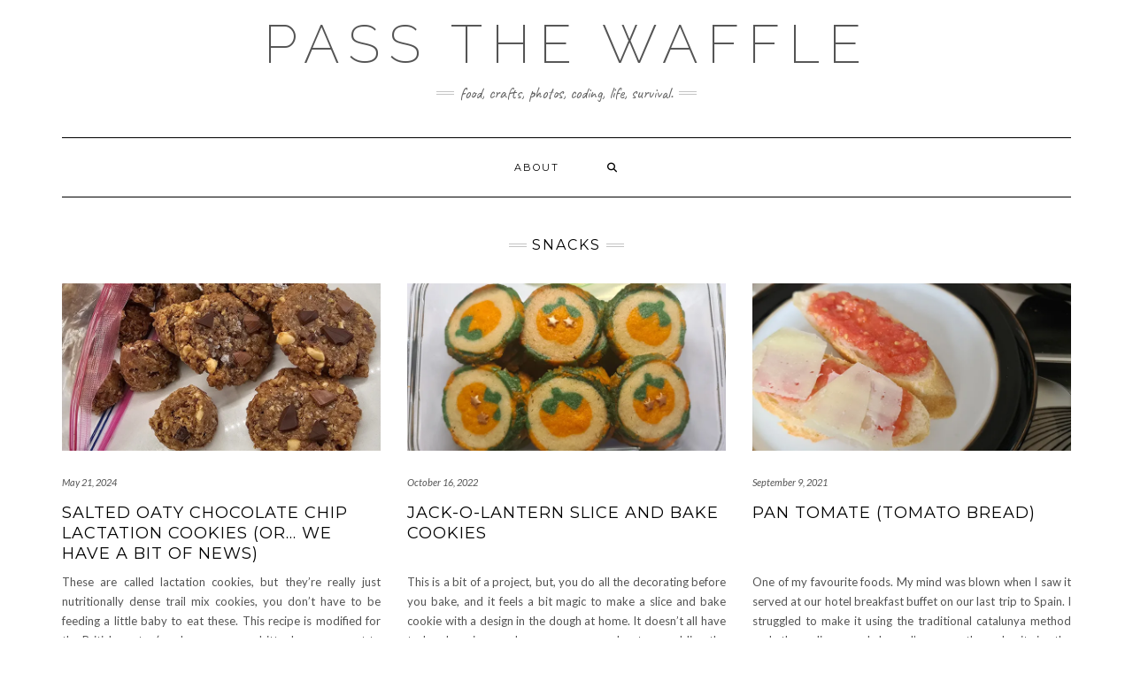

--- FILE ---
content_type: text/html; charset=UTF-8
request_url: https://bypuck.uk/category/food/snacks/
body_size: 10819
content:
<!DOCTYPE html>
<html lang="en-US">
<head>
    <meta charset="UTF-8" />
    <meta http-equiv="X-UA-Compatible" content="IE=edge" />
    <meta name="viewport" content="width=device-width, initial-scale=1" />
        <title>Snacks &#8211; Pass the Waffle</title>
<meta name='robots' content='max-image-preview:large' />
<script id="cookieyes" type="text/javascript" src="https://cdn-cookieyes.com/client_data/20493b7efb0760f145eabc72/script.js"></script><link rel='dns-prefetch' href='//stats.wp.com' />
<link rel='dns-prefetch' href='//fonts.googleapis.com' />
<link href='https://fonts.gstatic.com' crossorigin rel='preconnect' />
<link rel='preconnect' href='//c0.wp.com' />
<link rel='preconnect' href='//i0.wp.com' />
<link rel="alternate" type="application/rss+xml" title="Pass the Waffle &raquo; Feed" href="https://bypuck.uk/feed/" />
<link rel="alternate" type="application/rss+xml" title="Pass the Waffle &raquo; Comments Feed" href="https://bypuck.uk/comments/feed/" />
<link rel="alternate" type="application/rss+xml" title="Pass the Waffle &raquo; Snacks Category Feed" href="https://bypuck.uk/category/food/snacks/feed/" />
<script>(()=>{"use strict";const e=[400,500,600,700,800,900],t=e=>`wprm-min-${e}`,n=e=>`wprm-max-${e}`,s=new Set,o="ResizeObserver"in window,r=o?new ResizeObserver((e=>{for(const t of e)c(t.target)})):null,i=.5/(window.devicePixelRatio||1);function c(s){const o=s.getBoundingClientRect().width||0;for(let r=0;r<e.length;r++){const c=e[r],a=o<=c+i;o>c+i?s.classList.add(t(c)):s.classList.remove(t(c)),a?s.classList.add(n(c)):s.classList.remove(n(c))}}function a(e){s.has(e)||(s.add(e),r&&r.observe(e),c(e))}!function(e=document){e.querySelectorAll(".wprm-recipe").forEach(a)}();if(new MutationObserver((e=>{for(const t of e)for(const e of t.addedNodes)e instanceof Element&&(e.matches?.(".wprm-recipe")&&a(e),e.querySelectorAll?.(".wprm-recipe").forEach(a))})).observe(document.documentElement,{childList:!0,subtree:!0}),!o){let e=0;addEventListener("resize",(()=>{e&&cancelAnimationFrame(e),e=requestAnimationFrame((()=>s.forEach(c)))}),{passive:!0})}})();</script><style id='wp-img-auto-sizes-contain-inline-css' type='text/css'>
img:is([sizes=auto i],[sizes^="auto," i]){contain-intrinsic-size:3000px 1500px}
/*# sourceURL=wp-img-auto-sizes-contain-inline-css */
</style>
<link rel='stylesheet' id='sbi_styles-css' href='https://bypuck.uk/wp-content/plugins/instagram-feed/css/sbi-styles.min.css?ver=6.10.0' type='text/css' media='all' />
<style id='wp-emoji-styles-inline-css' type='text/css'>

	img.wp-smiley, img.emoji {
		display: inline !important;
		border: none !important;
		box-shadow: none !important;
		height: 1em !important;
		width: 1em !important;
		margin: 0 0.07em !important;
		vertical-align: -0.1em !important;
		background: none !important;
		padding: 0 !important;
	}
/*# sourceURL=wp-emoji-styles-inline-css */
</style>
<style id='wp-block-library-inline-css' type='text/css'>
:root{--wp-block-synced-color:#7a00df;--wp-block-synced-color--rgb:122,0,223;--wp-bound-block-color:var(--wp-block-synced-color);--wp-editor-canvas-background:#ddd;--wp-admin-theme-color:#007cba;--wp-admin-theme-color--rgb:0,124,186;--wp-admin-theme-color-darker-10:#006ba1;--wp-admin-theme-color-darker-10--rgb:0,107,160.5;--wp-admin-theme-color-darker-20:#005a87;--wp-admin-theme-color-darker-20--rgb:0,90,135;--wp-admin-border-width-focus:2px}@media (min-resolution:192dpi){:root{--wp-admin-border-width-focus:1.5px}}.wp-element-button{cursor:pointer}:root .has-very-light-gray-background-color{background-color:#eee}:root .has-very-dark-gray-background-color{background-color:#313131}:root .has-very-light-gray-color{color:#eee}:root .has-very-dark-gray-color{color:#313131}:root .has-vivid-green-cyan-to-vivid-cyan-blue-gradient-background{background:linear-gradient(135deg,#00d084,#0693e3)}:root .has-purple-crush-gradient-background{background:linear-gradient(135deg,#34e2e4,#4721fb 50%,#ab1dfe)}:root .has-hazy-dawn-gradient-background{background:linear-gradient(135deg,#faaca8,#dad0ec)}:root .has-subdued-olive-gradient-background{background:linear-gradient(135deg,#fafae1,#67a671)}:root .has-atomic-cream-gradient-background{background:linear-gradient(135deg,#fdd79a,#004a59)}:root .has-nightshade-gradient-background{background:linear-gradient(135deg,#330968,#31cdcf)}:root .has-midnight-gradient-background{background:linear-gradient(135deg,#020381,#2874fc)}:root{--wp--preset--font-size--normal:16px;--wp--preset--font-size--huge:42px}.has-regular-font-size{font-size:1em}.has-larger-font-size{font-size:2.625em}.has-normal-font-size{font-size:var(--wp--preset--font-size--normal)}.has-huge-font-size{font-size:var(--wp--preset--font-size--huge)}.has-text-align-center{text-align:center}.has-text-align-left{text-align:left}.has-text-align-right{text-align:right}.has-fit-text{white-space:nowrap!important}#end-resizable-editor-section{display:none}.aligncenter{clear:both}.items-justified-left{justify-content:flex-start}.items-justified-center{justify-content:center}.items-justified-right{justify-content:flex-end}.items-justified-space-between{justify-content:space-between}.screen-reader-text{border:0;clip-path:inset(50%);height:1px;margin:-1px;overflow:hidden;padding:0;position:absolute;width:1px;word-wrap:normal!important}.screen-reader-text:focus{background-color:#ddd;clip-path:none;color:#444;display:block;font-size:1em;height:auto;left:5px;line-height:normal;padding:15px 23px 14px;text-decoration:none;top:5px;width:auto;z-index:100000}html :where(.has-border-color){border-style:solid}html :where([style*=border-top-color]){border-top-style:solid}html :where([style*=border-right-color]){border-right-style:solid}html :where([style*=border-bottom-color]){border-bottom-style:solid}html :where([style*=border-left-color]){border-left-style:solid}html :where([style*=border-width]){border-style:solid}html :where([style*=border-top-width]){border-top-style:solid}html :where([style*=border-right-width]){border-right-style:solid}html :where([style*=border-bottom-width]){border-bottom-style:solid}html :where([style*=border-left-width]){border-left-style:solid}html :where(img[class*=wp-image-]){height:auto;max-width:100%}:where(figure){margin:0 0 1em}html :where(.is-position-sticky){--wp-admin--admin-bar--position-offset:var(--wp-admin--admin-bar--height,0px)}@media screen and (max-width:600px){html :where(.is-position-sticky){--wp-admin--admin-bar--position-offset:0px}}

/*# sourceURL=wp-block-library-inline-css */
</style><style id='global-styles-inline-css' type='text/css'>
:root{--wp--preset--aspect-ratio--square: 1;--wp--preset--aspect-ratio--4-3: 4/3;--wp--preset--aspect-ratio--3-4: 3/4;--wp--preset--aspect-ratio--3-2: 3/2;--wp--preset--aspect-ratio--2-3: 2/3;--wp--preset--aspect-ratio--16-9: 16/9;--wp--preset--aspect-ratio--9-16: 9/16;--wp--preset--color--black: #000000;--wp--preset--color--cyan-bluish-gray: #abb8c3;--wp--preset--color--white: #ffffff;--wp--preset--color--pale-pink: #f78da7;--wp--preset--color--vivid-red: #cf2e2e;--wp--preset--color--luminous-vivid-orange: #ff6900;--wp--preset--color--luminous-vivid-amber: #fcb900;--wp--preset--color--light-green-cyan: #7bdcb5;--wp--preset--color--vivid-green-cyan: #00d084;--wp--preset--color--pale-cyan-blue: #8ed1fc;--wp--preset--color--vivid-cyan-blue: #0693e3;--wp--preset--color--vivid-purple: #9b51e0;--wp--preset--gradient--vivid-cyan-blue-to-vivid-purple: linear-gradient(135deg,rgb(6,147,227) 0%,rgb(155,81,224) 100%);--wp--preset--gradient--light-green-cyan-to-vivid-green-cyan: linear-gradient(135deg,rgb(122,220,180) 0%,rgb(0,208,130) 100%);--wp--preset--gradient--luminous-vivid-amber-to-luminous-vivid-orange: linear-gradient(135deg,rgb(252,185,0) 0%,rgb(255,105,0) 100%);--wp--preset--gradient--luminous-vivid-orange-to-vivid-red: linear-gradient(135deg,rgb(255,105,0) 0%,rgb(207,46,46) 100%);--wp--preset--gradient--very-light-gray-to-cyan-bluish-gray: linear-gradient(135deg,rgb(238,238,238) 0%,rgb(169,184,195) 100%);--wp--preset--gradient--cool-to-warm-spectrum: linear-gradient(135deg,rgb(74,234,220) 0%,rgb(151,120,209) 20%,rgb(207,42,186) 40%,rgb(238,44,130) 60%,rgb(251,105,98) 80%,rgb(254,248,76) 100%);--wp--preset--gradient--blush-light-purple: linear-gradient(135deg,rgb(255,206,236) 0%,rgb(152,150,240) 100%);--wp--preset--gradient--blush-bordeaux: linear-gradient(135deg,rgb(254,205,165) 0%,rgb(254,45,45) 50%,rgb(107,0,62) 100%);--wp--preset--gradient--luminous-dusk: linear-gradient(135deg,rgb(255,203,112) 0%,rgb(199,81,192) 50%,rgb(65,88,208) 100%);--wp--preset--gradient--pale-ocean: linear-gradient(135deg,rgb(255,245,203) 0%,rgb(182,227,212) 50%,rgb(51,167,181) 100%);--wp--preset--gradient--electric-grass: linear-gradient(135deg,rgb(202,248,128) 0%,rgb(113,206,126) 100%);--wp--preset--gradient--midnight: linear-gradient(135deg,rgb(2,3,129) 0%,rgb(40,116,252) 100%);--wp--preset--font-size--small: 13px;--wp--preset--font-size--medium: 20px;--wp--preset--font-size--large: 36px;--wp--preset--font-size--x-large: 42px;--wp--preset--spacing--20: 0.44rem;--wp--preset--spacing--30: 0.67rem;--wp--preset--spacing--40: 1rem;--wp--preset--spacing--50: 1.5rem;--wp--preset--spacing--60: 2.25rem;--wp--preset--spacing--70: 3.38rem;--wp--preset--spacing--80: 5.06rem;--wp--preset--shadow--natural: 6px 6px 9px rgba(0, 0, 0, 0.2);--wp--preset--shadow--deep: 12px 12px 50px rgba(0, 0, 0, 0.4);--wp--preset--shadow--sharp: 6px 6px 0px rgba(0, 0, 0, 0.2);--wp--preset--shadow--outlined: 6px 6px 0px -3px rgb(255, 255, 255), 6px 6px rgb(0, 0, 0);--wp--preset--shadow--crisp: 6px 6px 0px rgb(0, 0, 0);}:where(.is-layout-flex){gap: 0.5em;}:where(.is-layout-grid){gap: 0.5em;}body .is-layout-flex{display: flex;}.is-layout-flex{flex-wrap: wrap;align-items: center;}.is-layout-flex > :is(*, div){margin: 0;}body .is-layout-grid{display: grid;}.is-layout-grid > :is(*, div){margin: 0;}:where(.wp-block-columns.is-layout-flex){gap: 2em;}:where(.wp-block-columns.is-layout-grid){gap: 2em;}:where(.wp-block-post-template.is-layout-flex){gap: 1.25em;}:where(.wp-block-post-template.is-layout-grid){gap: 1.25em;}.has-black-color{color: var(--wp--preset--color--black) !important;}.has-cyan-bluish-gray-color{color: var(--wp--preset--color--cyan-bluish-gray) !important;}.has-white-color{color: var(--wp--preset--color--white) !important;}.has-pale-pink-color{color: var(--wp--preset--color--pale-pink) !important;}.has-vivid-red-color{color: var(--wp--preset--color--vivid-red) !important;}.has-luminous-vivid-orange-color{color: var(--wp--preset--color--luminous-vivid-orange) !important;}.has-luminous-vivid-amber-color{color: var(--wp--preset--color--luminous-vivid-amber) !important;}.has-light-green-cyan-color{color: var(--wp--preset--color--light-green-cyan) !important;}.has-vivid-green-cyan-color{color: var(--wp--preset--color--vivid-green-cyan) !important;}.has-pale-cyan-blue-color{color: var(--wp--preset--color--pale-cyan-blue) !important;}.has-vivid-cyan-blue-color{color: var(--wp--preset--color--vivid-cyan-blue) !important;}.has-vivid-purple-color{color: var(--wp--preset--color--vivid-purple) !important;}.has-black-background-color{background-color: var(--wp--preset--color--black) !important;}.has-cyan-bluish-gray-background-color{background-color: var(--wp--preset--color--cyan-bluish-gray) !important;}.has-white-background-color{background-color: var(--wp--preset--color--white) !important;}.has-pale-pink-background-color{background-color: var(--wp--preset--color--pale-pink) !important;}.has-vivid-red-background-color{background-color: var(--wp--preset--color--vivid-red) !important;}.has-luminous-vivid-orange-background-color{background-color: var(--wp--preset--color--luminous-vivid-orange) !important;}.has-luminous-vivid-amber-background-color{background-color: var(--wp--preset--color--luminous-vivid-amber) !important;}.has-light-green-cyan-background-color{background-color: var(--wp--preset--color--light-green-cyan) !important;}.has-vivid-green-cyan-background-color{background-color: var(--wp--preset--color--vivid-green-cyan) !important;}.has-pale-cyan-blue-background-color{background-color: var(--wp--preset--color--pale-cyan-blue) !important;}.has-vivid-cyan-blue-background-color{background-color: var(--wp--preset--color--vivid-cyan-blue) !important;}.has-vivid-purple-background-color{background-color: var(--wp--preset--color--vivid-purple) !important;}.has-black-border-color{border-color: var(--wp--preset--color--black) !important;}.has-cyan-bluish-gray-border-color{border-color: var(--wp--preset--color--cyan-bluish-gray) !important;}.has-white-border-color{border-color: var(--wp--preset--color--white) !important;}.has-pale-pink-border-color{border-color: var(--wp--preset--color--pale-pink) !important;}.has-vivid-red-border-color{border-color: var(--wp--preset--color--vivid-red) !important;}.has-luminous-vivid-orange-border-color{border-color: var(--wp--preset--color--luminous-vivid-orange) !important;}.has-luminous-vivid-amber-border-color{border-color: var(--wp--preset--color--luminous-vivid-amber) !important;}.has-light-green-cyan-border-color{border-color: var(--wp--preset--color--light-green-cyan) !important;}.has-vivid-green-cyan-border-color{border-color: var(--wp--preset--color--vivid-green-cyan) !important;}.has-pale-cyan-blue-border-color{border-color: var(--wp--preset--color--pale-cyan-blue) !important;}.has-vivid-cyan-blue-border-color{border-color: var(--wp--preset--color--vivid-cyan-blue) !important;}.has-vivid-purple-border-color{border-color: var(--wp--preset--color--vivid-purple) !important;}.has-vivid-cyan-blue-to-vivid-purple-gradient-background{background: var(--wp--preset--gradient--vivid-cyan-blue-to-vivid-purple) !important;}.has-light-green-cyan-to-vivid-green-cyan-gradient-background{background: var(--wp--preset--gradient--light-green-cyan-to-vivid-green-cyan) !important;}.has-luminous-vivid-amber-to-luminous-vivid-orange-gradient-background{background: var(--wp--preset--gradient--luminous-vivid-amber-to-luminous-vivid-orange) !important;}.has-luminous-vivid-orange-to-vivid-red-gradient-background{background: var(--wp--preset--gradient--luminous-vivid-orange-to-vivid-red) !important;}.has-very-light-gray-to-cyan-bluish-gray-gradient-background{background: var(--wp--preset--gradient--very-light-gray-to-cyan-bluish-gray) !important;}.has-cool-to-warm-spectrum-gradient-background{background: var(--wp--preset--gradient--cool-to-warm-spectrum) !important;}.has-blush-light-purple-gradient-background{background: var(--wp--preset--gradient--blush-light-purple) !important;}.has-blush-bordeaux-gradient-background{background: var(--wp--preset--gradient--blush-bordeaux) !important;}.has-luminous-dusk-gradient-background{background: var(--wp--preset--gradient--luminous-dusk) !important;}.has-pale-ocean-gradient-background{background: var(--wp--preset--gradient--pale-ocean) !important;}.has-electric-grass-gradient-background{background: var(--wp--preset--gradient--electric-grass) !important;}.has-midnight-gradient-background{background: var(--wp--preset--gradient--midnight) !important;}.has-small-font-size{font-size: var(--wp--preset--font-size--small) !important;}.has-medium-font-size{font-size: var(--wp--preset--font-size--medium) !important;}.has-large-font-size{font-size: var(--wp--preset--font-size--large) !important;}.has-x-large-font-size{font-size: var(--wp--preset--font-size--x-large) !important;}
/*# sourceURL=global-styles-inline-css */
</style>

<style id='classic-theme-styles-inline-css' type='text/css'>
/*! This file is auto-generated */
.wp-block-button__link{color:#fff;background-color:#32373c;border-radius:9999px;box-shadow:none;text-decoration:none;padding:calc(.667em + 2px) calc(1.333em + 2px);font-size:1.125em}.wp-block-file__button{background:#32373c;color:#fff;text-decoration:none}
/*# sourceURL=/wp-includes/css/classic-themes.min.css */
</style>
<link rel='stylesheet' id='wprm-public-css' href='https://bypuck.uk/wp-content/plugins/wp-recipe-maker/dist/public-modern.css?ver=10.2.4' type='text/css' media='all' />
<link rel='stylesheet' id='kale-fonts-css' href='https://fonts.googleapis.com/css?family=Montserrat%3A400%2C700%7CLato%3A400%2C700%2C300%2C300italic%2C400italic%2C700italic%7CRaleway%3A200%7CCaveat&#038;subset=latin%2Clatin-ext' type='text/css' media='all' />
<link rel='stylesheet' id='bootstrap-css' href='https://bypuck.uk/wp-content/themes/kale/assets/css/bootstrap.min.css?ver=6.9' type='text/css' media='all' />
<link rel='stylesheet' id='bootstrap-select-css' href='https://bypuck.uk/wp-content/themes/kale/assets/css/bootstrap-select.min.css?ver=6.9' type='text/css' media='all' />
<link rel='stylesheet' id='smartmenus-bootstrap-css' href='https://bypuck.uk/wp-content/themes/kale/assets/css/jquery.smartmenus.bootstrap.css?ver=6.9' type='text/css' media='all' />
<link rel='stylesheet' id='fontawesome-css' href='https://bypuck.uk/wp-content/themes/kale/assets/css/fontawesome.min.css?ver=6.9' type='text/css' media='all' />
<link rel='stylesheet' id='fontawesome-all-css' href='https://bypuck.uk/wp-content/themes/kale/assets/css/all.min.css?ver=6.9' type='text/css' media='all' />
<link rel='stylesheet' id='owl-carousel-css' href='https://bypuck.uk/wp-content/themes/kale/assets/css/owl.carousel.css?ver=6.9' type='text/css' media='all' />
<link rel='stylesheet' id='kale-style-css' href='https://bypuck.uk/wp-content/themes/kale/style.css?ver=6.9' type='text/css' media='all' />
<link rel='stylesheet' id='recent-posts-widget-with-thumbnails-public-style-css' href='https://bypuck.uk/wp-content/plugins/recent-posts-widget-with-thumbnails/public.css?ver=7.1.1' type='text/css' media='all' />
<script type="text/javascript" src="https://c0.wp.com/c/6.9/wp-includes/js/jquery/jquery.min.js" id="jquery-core-js"></script>
<script type="text/javascript" src="https://c0.wp.com/c/6.9/wp-includes/js/jquery/jquery-migrate.min.js" id="jquery-migrate-js"></script>
<link rel="https://api.w.org/" href="https://bypuck.uk/wp-json/" /><link rel="alternate" title="JSON" type="application/json" href="https://bypuck.uk/wp-json/wp/v2/categories/63" /><link rel="EditURI" type="application/rsd+xml" title="RSD" href="https://bypuck.uk/xmlrpc.php?rsd" />
<meta name="generator" content="WordPress 6.9" />
		<style>
			:root {
				--mv-create-radius: 0;
			}
		</style>
	<style type="text/css"> .tippy-box[data-theme~="wprm"] { background-color: #333333; color: #FFFFFF; } .tippy-box[data-theme~="wprm"][data-placement^="top"] > .tippy-arrow::before { border-top-color: #333333; } .tippy-box[data-theme~="wprm"][data-placement^="bottom"] > .tippy-arrow::before { border-bottom-color: #333333; } .tippy-box[data-theme~="wprm"][data-placement^="left"] > .tippy-arrow::before { border-left-color: #333333; } .tippy-box[data-theme~="wprm"][data-placement^="right"] > .tippy-arrow::before { border-right-color: #333333; } .tippy-box[data-theme~="wprm"] a { color: #FFFFFF; } .wprm-comment-rating svg { width: 18px !important; height: 18px !important; } img.wprm-comment-rating { width: 90px !important; height: 18px !important; } body { --comment-rating-star-color: #343434; } body { --wprm-popup-font-size: 16px; } body { --wprm-popup-background: #ffffff; } body { --wprm-popup-title: #000000; } body { --wprm-popup-content: #444444; } body { --wprm-popup-button-background: #444444; } body { --wprm-popup-button-text: #ffffff; } body { --wprm-popup-accent: #747B2D; }</style><style type="text/css">.wprm-glossary-term {color: #5A822B;text-decoration: underline;cursor: help;}</style>	<style>img#wpstats{display:none}</style>
		<link rel="icon" href="https://i0.wp.com/bypuck.uk/wp-content/uploads/2021/01/cropped-cropped-OI000106-scaled-1.jpg?fit=32%2C32&#038;ssl=1" sizes="32x32" />
<link rel="icon" href="https://i0.wp.com/bypuck.uk/wp-content/uploads/2021/01/cropped-cropped-OI000106-scaled-1.jpg?fit=192%2C192&#038;ssl=1" sizes="192x192" />
<link rel="apple-touch-icon" href="https://i0.wp.com/bypuck.uk/wp-content/uploads/2021/01/cropped-cropped-OI000106-scaled-1.jpg?fit=180%2C180&#038;ssl=1" />
<meta name="msapplication-TileImage" content="https://i0.wp.com/bypuck.uk/wp-content/uploads/2021/01/cropped-cropped-OI000106-scaled-1.jpg?fit=270%2C270&#038;ssl=1" />
<style id="kirki-inline-styles"></style></head>

<body class="archive category category-snacks category-63 wp-custom-logo wp-theme-kale">
<a class="skip-link screen-reader-text" href="#content">
Skip to content</a>

<div class="main-wrapper">
    <div class="container">

        <!-- Header -->
        <header class="header" role="banner">

            
            <!-- Header Row 2 -->
            <div class="header-row-2">
                <div class="logo">
                    
												<div class="header-logo-text"><a href="https://bypuck.uk/">Pass the Waffle</a></div>
						
                                    </div>
                                <div class="tagline"><p>Food, crafts, photos, coding, life, survival.</p></div>
                            </div>
            <!-- /Header Row 2 -->


            <!-- Header Row 3 -->
            <div class="header-row-3">
                <nav class="navbar navbar-default" role="navigation" aria-label="Main navigation">
                    <div class="navbar-header">
                        <button type="button" class="navbar-toggle collapsed" data-toggle="collapse" data-target=".header-row-3 .navbar-collapse" aria-expanded="false">
                        <span class="sr-only">Toggle Navigation</span>
                        <span class="icon-bar"></span>
                        <span class="icon-bar"></span>
                        <span class="icon-bar"></span>
                        </button>
                    </div>
                    <!-- Navigation -->
                    <div class="navbar-collapse collapse"><ul class="nav navbar-nav"><li class='page_item page-item-2 '><a href='https://bypuck.uk/about/'>About</a></li><li class="search">
        <a href="javascript:;" id="toggle-main_search" data-toggle="dropdown"><i class="fa fa-search"></i></a>
        <div class="dropdown-menu main_search">
            <form name="main_search" method="get" action="https://bypuck.uk/">
                <input type="text" name="s" class="form-control" placeholder="Type here" />
            </form>
        </div>
    </li></ul></div>                    <!-- /Navigation -->
                </nav>
            </div>
            <!-- /Header Row 3 -->

        </header>
        <!-- /Header -->


<a id="content"></a>
<!-- Full Width Category -->
<div class="full-width-category">
    <h1 class="block-title"><span>Snacks</span></h1>
    
    <!-- Blog Feed -->
    <div class="blog-feed" role="main">
                    <div class="row" data-fluid=".entry-title">            <div class="col-md-4"><div id="post-2070" class="entry entry-small post-2070 post type-post status-publish format-standard has-post-thumbnail category-food category-snacks category-sweets tag-cookies tag-drop-cookies tag-easy tag-oat-flour tag-oats tag-porridge tag-vegetarian">
    
    <div class="entry-content">
        
        <div class="entry-thumb">
                        <a href="https://bypuck.uk/food/lactation-cookies-or-we-have-a-bit-of-news/"><img width="760" height="400" src="https://i0.wp.com/bypuck.uk/wp-content/uploads/2024/05/lactation_cookies_frozen_baked_banner_sm_adj.jpg?resize=760%2C400&amp;ssl=1" class="img-responsive wp-post-image" alt="Salted Oaty Chocolate Chip Lactation Cookies (or&#8230; we have a bit of news)" decoding="async" fetchpriority="high" /></a>
                    </div>
        
                <div class="entry-date date updated"><a href="https://bypuck.uk/food/lactation-cookies-or-we-have-a-bit-of-news/">May 21, 2024</a></div>
                
                <h3 class="entry-title"><a href="https://bypuck.uk/food/lactation-cookies-or-we-have-a-bit-of-news/" title="Salted Oaty Chocolate Chip Lactation Cookies (or&#8230; we have a bit of news)">Salted Oaty Chocolate Chip Lactation Cookies (or&#8230; we have a bit of news)</a></h3>
                
                <div class="entry-summary">
          <p>These are called lactation cookies, but they&#8217;re really just nutritionally dense trail mix cookies, you don&#8217;t have to be feeding a little baby to eat these. This recipe is modified for the British pantry (read: omg. no non-bitter brewers yeast to be found here) with tips on how to make these with a tiny baby in the house, or if you&#8217;re just busy like a lot of people are, baby or no. First tip: make the first batch before the baby comes. I&#8217;ll give you that for free.</p>
                  </div>
                
                <div class="entry-meta">
            <div class="entry-category"><a href="https://bypuck.uk/category/food/" rel="category tag">Food</a>, <a href="https://bypuck.uk/category/food/snacks/" rel="category tag">Snacks</a>, <a href="https://bypuck.uk/category/food/sweets/" rel="category tag">Sweets and Treats</a></div><span class="sep"> - </span><div class="entry-author">by <span class="vcard author"><span class="fn">Caroline Graves</span></span></div>        </div>
                
    </div>
</div></div>
                                                <div class="col-md-4"><div id="post-1743" class="entry entry-small post-1743 post type-post status-publish format-standard has-post-thumbnail category-food category-snacks category-sweets tag-americas-test-kitchen tag-cookie-decoration tag-cookies tag-halloween tag-holiday-cookies tag-sugar">
    
    <div class="entry-content">
        
        <div class="entry-thumb">
                        <a href="https://bypuck.uk/food/jack-o-lantern-slice-and-bake-cookies/"><img width="760" height="400" src="https://i0.wp.com/bypuck.uk/wp-content/uploads/2022/10/finished_cookies_banner_sm.jpg?resize=760%2C400&amp;ssl=1" class="img-responsive wp-post-image" alt="Jack-o-Lantern Slice and Bake cookies" decoding="async" /></a>
                    </div>
        
                <div class="entry-date date updated"><a href="https://bypuck.uk/food/jack-o-lantern-slice-and-bake-cookies/">October 16, 2022</a></div>
                
                <h3 class="entry-title"><a href="https://bypuck.uk/food/jack-o-lantern-slice-and-bake-cookies/" title="Jack-o-Lantern Slice and Bake cookies">Jack-o-Lantern Slice and Bake cookies</a></h3>
                
                <div class="entry-summary">
          <p>This is a bit of a project, but, you do all the decorating before you bake, and it feels a bit magic to make a slice and bake cookie with a design in the dough at home. It doesn&#8217;t all have to be done in one day, you can spread out assembling the dough rolls over a couple sessions.</p>
                  </div>
                
                <div class="entry-meta">
            <div class="entry-category"><a href="https://bypuck.uk/category/food/" rel="category tag">Food</a>, <a href="https://bypuck.uk/category/food/snacks/" rel="category tag">Snacks</a>, <a href="https://bypuck.uk/category/food/sweets/" rel="category tag">Sweets and Treats</a></div><span class="sep"> - </span><div class="entry-author">by <span class="vcard author"><span class="fn">Caroline Graves</span></span></div>        </div>
                
    </div>
</div></div>
                                                <div class="col-md-4"><div id="post-1465" class="entry entry-small post-1465 post type-post status-publish format-standard has-post-thumbnail category-food category-savoury category-snacks tag-spain tag-spanish tag-tapas tag-vegan-adaptable tag-vegetarian">
    
    <div class="entry-content">
        
        <div class="entry-thumb">
                        <a href="https://bypuck.uk/food/pan-tomate/"><img width="760" height="400" src="https://i0.wp.com/bypuck.uk/wp-content/uploads/2021/07/20210718_123402pan_tomate_169_sm.jpg?resize=760%2C400&amp;ssl=1" class="img-responsive wp-post-image" alt="Pan Tomate (Tomato Bread)" decoding="async" /></a>
                    </div>
        
                <div class="entry-date date updated"><a href="https://bypuck.uk/food/pan-tomate/">September 9, 2021</a></div>
                
                <h3 class="entry-title"><a href="https://bypuck.uk/food/pan-tomate/" title="Pan Tomate (Tomato Bread)">Pan Tomate (Tomato Bread)</a></h3>
                
                <div class="entry-summary">
          <p>One of my favourite foods. My mind was blown when I saw it served at our hotel breakfast buffet on our last trip to Spain. I struggled to make it using the traditional catalunya method and then discovered how I&#8217;m sure they do it in the restaurants.</p>
                  </div>
                
                <div class="entry-meta">
            <div class="entry-category"><a href="https://bypuck.uk/category/food/" rel="category tag">Food</a>, <a href="https://bypuck.uk/category/food/savoury/" rel="category tag">Savoury</a>, <a href="https://bypuck.uk/category/food/snacks/" rel="category tag">Snacks</a></div><span class="sep"> - </span><div class="entry-author">by <span class="vcard author"><span class="fn">Caroline Graves</span></span></div>        </div>
                
    </div>
</div></div>
            </div>                        <div class="row" data-fluid=".entry-title">            <div class="col-md-4"><div id="post-1373" class="entry entry-small post-1373 post type-post status-publish format-standard has-post-thumbnail category-food category-snacks category-sweets tag-cookies tag-rolled-cookies tag-vegan-adaptable tag-yummy-toddler-food">
    
    <div class="entry-content">
        
        <div class="entry-thumb">
                        <a href="https://bypuck.uk/food/walkin-biscuits/"><img width="760" height="400" src="https://i0.wp.com/bypuck.uk/wp-content/uploads/2021/07/20210609_072336_walkin_biscuits_169_sm.jpg?resize=760%2C400&amp;ssl=1" class="img-responsive wp-post-image" alt="Walkin&#8217; Biscuits (Cookies)" decoding="async" loading="lazy" /></a>
                    </div>
        
                <div class="entry-date date updated"><a href="https://bypuck.uk/food/walkin-biscuits/">July 16, 2021</a></div>
                
                <h3 class="entry-title"><a href="https://bypuck.uk/food/walkin-biscuits/" title="Walkin&#8217; Biscuits (Cookies)">Walkin&#8217; Biscuits (Cookies)</a></h3>
                
                <div class="entry-summary">
          <p>Low sugar healthier snack cookies that are thankfully quick and easy to make because they quickly go missing. Based on the recipe from Yummy Toddler Food &#8211; this is a really forgiving recipe and very adaptable. Includes a chocolate variation. nom.</p>
                  </div>
                
                <div class="entry-meta">
            <div class="entry-category"><a href="https://bypuck.uk/category/food/" rel="category tag">Food</a>, <a href="https://bypuck.uk/category/food/snacks/" rel="category tag">Snacks</a>, <a href="https://bypuck.uk/category/food/sweets/" rel="category tag">Sweets and Treats</a></div><span class="sep"> - </span><div class="entry-author">by <span class="vcard author"><span class="fn">Caroline Graves</span></span></div>        </div>
                
    </div>
</div></div>
                                                <div class="col-md-4"><div id="post-1254" class="entry entry-small post-1254 post type-post status-publish format-standard has-post-thumbnail category-food category-snacks category-sweets tag-cookies tag-easy tag-kids tag-no-white-sugar tag-oat-flour tag-simple tag-vegan-adaptable tag-whole-wheat tag-yummy-toddler-food">
    
    <div class="entry-content">
        
        <div class="entry-thumb">
                        <a href="https://bypuck.uk/food/fancy-toddler-crackers/"><img width="760" height="400" src="https://i0.wp.com/bypuck.uk/wp-content/uploads/2021/05/20210516_203207_nessie_cookie_169_sm.jpg?resize=760%2C400&amp;ssl=1" class="img-responsive wp-post-image" alt="Fancy Toddler Crackers" decoding="async" loading="lazy" /></a>
                    </div>
        
                <div class="entry-date date updated"><a href="https://bypuck.uk/food/fancy-toddler-crackers/">June 17, 2021</a></div>
                
                <h3 class="entry-title"><a href="https://bypuck.uk/food/fancy-toddler-crackers/" title="Fancy Toddler Crackers">Fancy Toddler Crackers</a></h3>
                
                <div class="entry-summary">
          <p>A fancier take on the simple toddler cracker recipe, with just a couple bonus ingredients that you do. They do have a slightly nicer flavour, but are not quite as simple, just due to how many ingredients involved, so I don&#8217;t make them quite as often. </p>
                  </div>
                
                <div class="entry-meta">
            <div class="entry-category"><a href="https://bypuck.uk/category/food/" rel="category tag">Food</a>, <a href="https://bypuck.uk/category/food/snacks/" rel="category tag">Snacks</a>, <a href="https://bypuck.uk/category/food/sweets/" rel="category tag">Sweets and Treats</a></div><span class="sep"> - </span><div class="entry-author">by <span class="vcard author"><span class="fn">Caroline Graves</span></span></div>        </div>
                
    </div>
</div></div>
                                                <div class="col-md-4"><div id="post-669" class="entry entry-small post-669 post type-post status-publish format-standard has-post-thumbnail category-food category-savoury category-snacks tag-almonds tag-cocktails tag-miso tag-nuts tag-pecans tag-simple tag-vegan tag-vegetarian tag-walnuts tag-waybackmachine">
    
    <div class="entry-content">
        
        <div class="entry-thumb">
                        <a href="https://bypuck.uk/food/miso-nuts/"><img width="760" height="400" src="https://i0.wp.com/bypuck.uk/wp-content/uploads/2021/04/20210417_115041_169_sm.jpg?resize=760%2C400&amp;ssl=1" class="img-responsive wp-post-image" alt="Miso Nuts" decoding="async" loading="lazy" /></a>
                    </div>
        
                <div class="entry-date date updated"><a href="https://bypuck.uk/food/miso-nuts/">April 17, 2021</a></div>
                
                <h3 class="entry-title"><a href="https://bypuck.uk/food/miso-nuts/" title="Miso Nuts">Miso Nuts</a></h3>
                
                <div class="entry-summary">
          <p>A craving and some detective work lead to this recipe. Sweet, salty, bright with citrus and ginger, but with depth from miso and sesame oil. A moreish snack that feels healthy enough.</p>
                  </div>
                
                <div class="entry-meta">
            <div class="entry-category"><a href="https://bypuck.uk/category/food/" rel="category tag">Food</a>, <a href="https://bypuck.uk/category/food/savoury/" rel="category tag">Savoury</a>, <a href="https://bypuck.uk/category/food/snacks/" rel="category tag">Snacks</a></div><span class="sep"> - </span><div class="entry-author">by <span class="vcard author"><span class="fn">Caroline Graves</span></span></div>        </div>
                
    </div>
</div></div>
            </div>                        <div class="row" data-fluid=".entry-title">            <div class="col-md-4"><div id="post-869" class="entry entry-small post-869 post type-post status-publish format-standard has-post-thumbnail category-food category-snacks category-sweets tag-chia tag-chocolate tag-dessert tag-pudding tag-vegan tag-vegan-adaptable tag-vegetarian">
    
    <div class="entry-content">
        
        <div class="entry-thumb">
                        <a href="https://bypuck.uk/food/chocolate-chia-pudding/"><img width="760" height="400" src="https://i0.wp.com/bypuck.uk/wp-content/uploads/2021/03/20210331_162825_chia_169_02_sm.jpg?resize=760%2C400&amp;ssl=1" class="img-responsive wp-post-image" alt="Chocolate Chia Pudding" decoding="async" loading="lazy" /></a>
                    </div>
        
                <div class="entry-date date updated"><a href="https://bypuck.uk/food/chocolate-chia-pudding/">April 10, 2021</a></div>
                
                <h3 class="entry-title"><a href="https://bypuck.uk/food/chocolate-chia-pudding/" title="Chocolate Chia Pudding">Chocolate Chia Pudding</a></h3>
                
                <div class="entry-summary">
          <p>Chia seeds are a great shortcut to pudding deserts, yogurt of any type with live cultures gives you a bonus point for health factor, but in the end, this is just tasty.</p>
                  </div>
                
                <div class="entry-meta">
            <div class="entry-category"><a href="https://bypuck.uk/category/food/" rel="category tag">Food</a>, <a href="https://bypuck.uk/category/food/snacks/" rel="category tag">Snacks</a>, <a href="https://bypuck.uk/category/food/sweets/" rel="category tag">Sweets and Treats</a></div><span class="sep"> - </span><div class="entry-author">by <span class="vcard author"><span class="fn">Caroline Graves</span></span></div>        </div>
                
    </div>
</div></div>
                                                <div class="col-md-4"><div id="post-709" class="entry entry-small post-709 post type-post status-publish format-standard has-post-thumbnail category-food category-sandwiches category-savoury category-snacks tag-carrot tag-dip tag-isa-chandra-moskowitz tag-post-punk-kitchen tag-spread tag-vegan tag-veganomicon">
    
    <div class="entry-content">
        
        <div class="entry-thumb">
                        <a href="https://bypuck.uk/food/curried-roasted-carrot-dip/"><img width="760" height="400" src="https://i0.wp.com/bypuck.uk/wp-content/uploads/2021/03/20210308_123829_levels_169_sm.jpg?resize=760%2C400&amp;ssl=1" class="img-responsive wp-post-image" alt="Curried Roasted Carrot Dip" decoding="async" loading="lazy" /></a>
                    </div>
        
                <div class="entry-date date updated"><a href="https://bypuck.uk/food/curried-roasted-carrot-dip/">March 19, 2021</a></div>
                
                <h3 class="entry-title"><a href="https://bypuck.uk/food/curried-roasted-carrot-dip/" title="Curried Roasted Carrot Dip">Curried Roasted Carrot Dip</a></h3>
                
                <div class="entry-summary">
          <p>Roasting carrots before making the classic dip from Veganomicon.  Two kinds of garlic &#8211; sweetly roasted, and spicy raw, light, good as a dip for veggies, a spread on crackers or sandwiches.</p>
                  </div>
                
                <div class="entry-meta">
            <div class="entry-category"><a href="https://bypuck.uk/category/food/" rel="category tag">Food</a>, <a href="https://bypuck.uk/category/food/sandwiches/" rel="category tag">Sandwiches</a>, <a href="https://bypuck.uk/category/food/savoury/" rel="category tag">Savoury</a>, <a href="https://bypuck.uk/category/food/snacks/" rel="category tag">Snacks</a></div><span class="sep"> - </span><div class="entry-author">by <span class="vcard author"><span class="fn">Caroline Graves</span></span></div>        </div>
                
    </div>
</div></div>
                                                <div class="col-md-4"><div id="post-724" class="entry entry-small post-724 post type-post status-publish format-standard has-post-thumbnail category-breakfast category-food category-snacks category-sweets tag-americas-test-kitchen tag-banana tag-banana-bread tag-low-sugar tag-muffin tag-vegetarian">
    
    <div class="entry-content">
        
        <div class="entry-thumb">
                        <a href="https://bypuck.uk/food/banana-trail-mix-muffins/"><img width="760" height="400" src="https://i0.wp.com/bypuck.uk/wp-content/uploads/2021/03/20210307_125151_levels_curves_crop_sm.jpg?resize=760%2C400&amp;ssl=1" class="img-responsive wp-post-image" alt="Banana Trail Mix Muffins" decoding="async" loading="lazy" /></a>
                    </div>
        
                <div class="entry-date date updated"><a href="https://bypuck.uk/food/banana-trail-mix-muffins/">March 7, 2021</a></div>
                
                <h3 class="entry-title"><a href="https://bypuck.uk/food/banana-trail-mix-muffins/" title="Banana Trail Mix Muffins">Banana Trail Mix Muffins</a></h3>
                
                <div class="entry-summary">
          <p>This is basically the America&#8217;s Test Kitchen recipe for banana bread muffiins with no added sugar, I added chocolate drizzle on top cos Mary Berry broke me for Banana bread without chocolate and it didn&#8217;t seem right to put a crunchy sugar topping on muffins that have no added sugar. I also split up the work over two cooking sessions.</p>
                  </div>
                
                <div class="entry-meta">
            <div class="entry-category"><a href="https://bypuck.uk/category/food/breakfast/" rel="category tag">Breakfast</a>, <a href="https://bypuck.uk/category/food/" rel="category tag">Food</a>, <a href="https://bypuck.uk/category/food/snacks/" rel="category tag">Snacks</a>, <a href="https://bypuck.uk/category/food/sweets/" rel="category tag">Sweets and Treats</a></div><span class="sep"> - </span><div class="entry-author">by <span class="vcard author"><span class="fn">Caroline Graves</span></span></div>        </div>
                
    </div>
</div></div>
            </div>                        <div class="row" data-fluid=".entry-title">            <div class="col-md-4"><div id="post-114" class="entry entry-small post-114 post type-post status-publish format-standard has-post-thumbnail category-food category-savoury category-snacks tag-almonds tag-cocktails tag-easy tag-hazelnuts tag-lacademie-de-cuisine tag-nuts tag-simple tag-vegetarian">
    
    <div class="entry-content">
        
        <div class="entry-thumb">
                        <a href="https://bypuck.uk/food/sweet-and-spicy-rosemary-nuts/"><img width="760" height="400" src="https://i0.wp.com/bypuck.uk/wp-content/uploads/2021/02/20210202_214148_rotate_crop169_sm.jpg?resize=760%2C400&amp;ssl=1" class="img-responsive wp-post-image" alt="Sweet and Spicy Rosemary Nuts" decoding="async" loading="lazy" /></a>
                    </div>
        
                <div class="entry-date date updated"><a href="https://bypuck.uk/food/sweet-and-spicy-rosemary-nuts/">February 2, 2021</a></div>
                
                <h3 class="entry-title"><a href="https://bypuck.uk/food/sweet-and-spicy-rosemary-nuts/" title="Sweet and Spicy Rosemary Nuts">Sweet and Spicy Rosemary Nuts</a></h3>
                
                <div class="entry-summary">
          <p>They&#8217;re sweet, they&#8217;re spicy, it&#8217;s nuts. That was incredibly dumb. These are great to snack on, easy to make, and fancy enough to set out during drinks if you&#8217;re hosting a dinner party. </p>
                  </div>
                
                <div class="entry-meta">
            <div class="entry-category"><a href="https://bypuck.uk/category/food/" rel="category tag">Food</a>, <a href="https://bypuck.uk/category/food/savoury/" rel="category tag">Savoury</a>, <a href="https://bypuck.uk/category/food/snacks/" rel="category tag">Snacks</a></div><span class="sep"> - </span><div class="entry-author">by <span class="vcard author"><span class="fn">Caroline Graves</span></span></div>        </div>
                
    </div>
</div></div>
                        
    </div>
    <!-- /Blog Feed -->
    </div>
<!-- /Full Width Category -->
<hr />


        
        

<!-- /Footer Widgets -->
        
        <!-- Footer -->
        <div class="footer" role="contentinfo">
            
                        
                                    <div class="footer-copyright">Copyright &copy; 2026 <a href="https://www.lyrathemes.com/kale/">Kale</a></div>
                        
            <div class="footer-copyright">
                <ul class="credit">
                    <li><a href="https://www.lyrathemes.com/kale/">Kale</a> by LyraThemes.com.</li>
                </ul>
            </div>
            
        </div>
        <!-- /Footer -->
        
    </div><!-- /Container -->
</div><!-- /Main Wrapper -->

<script type="speculationrules">
{"prefetch":[{"source":"document","where":{"and":[{"href_matches":"/*"},{"not":{"href_matches":["/wp-*.php","/wp-admin/*","/wp-content/uploads/*","/wp-content/*","/wp-content/plugins/*","/wp-content/themes/kale/*","/*\\?(.+)"]}},{"not":{"selector_matches":"a[rel~=\"nofollow\"]"}},{"not":{"selector_matches":".no-prefetch, .no-prefetch a"}}]},"eagerness":"conservative"}]}
</script>
<!-- Instagram Feed JS -->
<script type="text/javascript">
var sbiajaxurl = "https://bypuck.uk/wp-admin/admin-ajax.php";
</script>
<script type="text/javascript" src="https://bypuck.uk/wp-content/themes/kale/assets/js/bootstrap.min.js?ver=6.9" id="bootstrap-js"></script>
<script type="text/javascript" src="https://bypuck.uk/wp-content/themes/kale/assets/js/bootstrap-select.min.js?ver=6.9" id="bootstrap-select-js"></script>
<script type="text/javascript" src="https://bypuck.uk/wp-content/themes/kale/assets/js/jquery.smartmenus.js?ver=6.9" id="smartmenus-js"></script>
<script type="text/javascript" src="https://bypuck.uk/wp-content/themes/kale/assets/js/jquery.smartmenus.bootstrap.js?ver=6.9" id="smartmenus-bootstrap-js"></script>
<script type="text/javascript" src="https://bypuck.uk/wp-content/themes/kale/assets/js/owl.carousel.min.js?ver=6.9" id="owl-carousel-js"></script>
<script type="text/javascript" src="https://bypuck.uk/wp-content/themes/kale/assets/js/kale.js?ver=6.9" id="kale-js-js"></script>
<script type="text/javascript" id="jetpack-stats-js-before">
/* <![CDATA[ */
_stq = window._stq || [];
_stq.push([ "view", {"v":"ext","blog":"188172036","post":"0","tz":"0","srv":"bypuck.uk","arch_cat":"food/snacks","arch_results":"10","j":"1:15.4"} ]);
_stq.push([ "clickTrackerInit", "188172036", "0" ]);
//# sourceURL=jetpack-stats-js-before
/* ]]> */
</script>
<script type="text/javascript" src="https://stats.wp.com/e-202605.js" id="jetpack-stats-js" defer="defer" data-wp-strategy="defer"></script>
<script id="wp-emoji-settings" type="application/json">
{"baseUrl":"https://s.w.org/images/core/emoji/17.0.2/72x72/","ext":".png","svgUrl":"https://s.w.org/images/core/emoji/17.0.2/svg/","svgExt":".svg","source":{"concatemoji":"https://bypuck.uk/wp-includes/js/wp-emoji-release.min.js?ver=6.9"}}
</script>
<script type="module">
/* <![CDATA[ */
/*! This file is auto-generated */
const a=JSON.parse(document.getElementById("wp-emoji-settings").textContent),o=(window._wpemojiSettings=a,"wpEmojiSettingsSupports"),s=["flag","emoji"];function i(e){try{var t={supportTests:e,timestamp:(new Date).valueOf()};sessionStorage.setItem(o,JSON.stringify(t))}catch(e){}}function c(e,t,n){e.clearRect(0,0,e.canvas.width,e.canvas.height),e.fillText(t,0,0);t=new Uint32Array(e.getImageData(0,0,e.canvas.width,e.canvas.height).data);e.clearRect(0,0,e.canvas.width,e.canvas.height),e.fillText(n,0,0);const a=new Uint32Array(e.getImageData(0,0,e.canvas.width,e.canvas.height).data);return t.every((e,t)=>e===a[t])}function p(e,t){e.clearRect(0,0,e.canvas.width,e.canvas.height),e.fillText(t,0,0);var n=e.getImageData(16,16,1,1);for(let e=0;e<n.data.length;e++)if(0!==n.data[e])return!1;return!0}function u(e,t,n,a){switch(t){case"flag":return n(e,"\ud83c\udff3\ufe0f\u200d\u26a7\ufe0f","\ud83c\udff3\ufe0f\u200b\u26a7\ufe0f")?!1:!n(e,"\ud83c\udde8\ud83c\uddf6","\ud83c\udde8\u200b\ud83c\uddf6")&&!n(e,"\ud83c\udff4\udb40\udc67\udb40\udc62\udb40\udc65\udb40\udc6e\udb40\udc67\udb40\udc7f","\ud83c\udff4\u200b\udb40\udc67\u200b\udb40\udc62\u200b\udb40\udc65\u200b\udb40\udc6e\u200b\udb40\udc67\u200b\udb40\udc7f");case"emoji":return!a(e,"\ud83e\u1fac8")}return!1}function f(e,t,n,a){let r;const o=(r="undefined"!=typeof WorkerGlobalScope&&self instanceof WorkerGlobalScope?new OffscreenCanvas(300,150):document.createElement("canvas")).getContext("2d",{willReadFrequently:!0}),s=(o.textBaseline="top",o.font="600 32px Arial",{});return e.forEach(e=>{s[e]=t(o,e,n,a)}),s}function r(e){var t=document.createElement("script");t.src=e,t.defer=!0,document.head.appendChild(t)}a.supports={everything:!0,everythingExceptFlag:!0},new Promise(t=>{let n=function(){try{var e=JSON.parse(sessionStorage.getItem(o));if("object"==typeof e&&"number"==typeof e.timestamp&&(new Date).valueOf()<e.timestamp+604800&&"object"==typeof e.supportTests)return e.supportTests}catch(e){}return null}();if(!n){if("undefined"!=typeof Worker&&"undefined"!=typeof OffscreenCanvas&&"undefined"!=typeof URL&&URL.createObjectURL&&"undefined"!=typeof Blob)try{var e="postMessage("+f.toString()+"("+[JSON.stringify(s),u.toString(),c.toString(),p.toString()].join(",")+"));",a=new Blob([e],{type:"text/javascript"});const r=new Worker(URL.createObjectURL(a),{name:"wpTestEmojiSupports"});return void(r.onmessage=e=>{i(n=e.data),r.terminate(),t(n)})}catch(e){}i(n=f(s,u,c,p))}t(n)}).then(e=>{for(const n in e)a.supports[n]=e[n],a.supports.everything=a.supports.everything&&a.supports[n],"flag"!==n&&(a.supports.everythingExceptFlag=a.supports.everythingExceptFlag&&a.supports[n]);var t;a.supports.everythingExceptFlag=a.supports.everythingExceptFlag&&!a.supports.flag,a.supports.everything||((t=a.source||{}).concatemoji?r(t.concatemoji):t.wpemoji&&t.twemoji&&(r(t.twemoji),r(t.wpemoji)))});
//# sourceURL=https://bypuck.uk/wp-includes/js/wp-emoji-loader.min.js
/* ]]> */
</script>
<script defer src="https://static.cloudflareinsights.com/beacon.min.js/vcd15cbe7772f49c399c6a5babf22c1241717689176015" integrity="sha512-ZpsOmlRQV6y907TI0dKBHq9Md29nnaEIPlkf84rnaERnq6zvWvPUqr2ft8M1aS28oN72PdrCzSjY4U6VaAw1EQ==" data-cf-beacon='{"version":"2024.11.0","token":"dd4c8d6c63a64f45830cf9e6ae0aead9","r":1,"server_timing":{"name":{"cfCacheStatus":true,"cfEdge":true,"cfExtPri":true,"cfL4":true,"cfOrigin":true,"cfSpeedBrain":true},"location_startswith":null}}' crossorigin="anonymous"></script>
</body>
</html>
